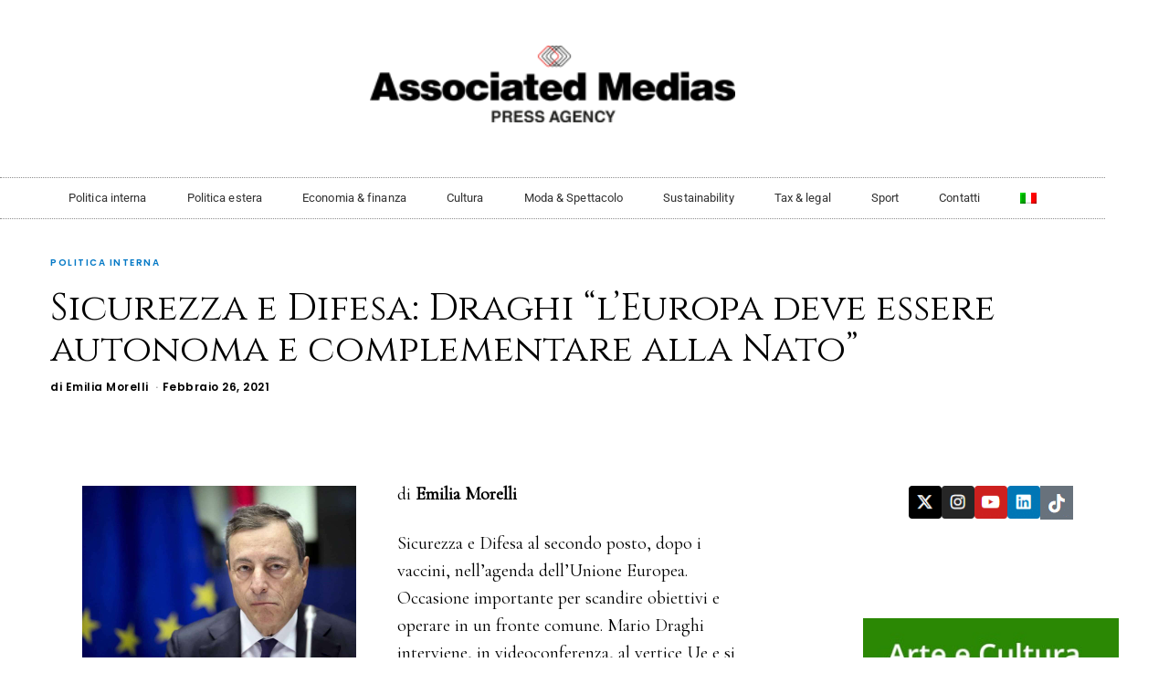

--- FILE ---
content_type: text/css; charset=utf-8
request_url: https://associatedmedias.com/wp-content/cache/min/1/wp-content/plugins/fox-framework/css/framework.css?ver=1768701093
body_size: 7525
content:
.font-awesome{display:inline-block;font:normal normal normal 14px/1 FontAwesome;font-size:inherit;text-rendering:auto;-webkit-font-smoothing:antialiased;-moz-osx-font-smoothing:grayscale}.fox-button{display:inline-block;margin:0 10px 5px 0;vertical-align:bottom;touch-action:manipulation;background-image:none;-webkit-user-select:none;-moz-user-select:none;user-select:none}.fox-btn{display:-webkit-box;display:-moz-box;display:box;display:-moz-flex;display:flex;align-content:center;-ms-flex-line-pack:center;box-align:center;-moz-align-items:center;-ms-align-items:center;-o-align-items:center;align-items:center;-ms-flex-align:center;box-pack:center;-moz-justify-content:center;-ms-justify-content:center;-o-justify-content:center;justify-content:center;-ms-flex-pack:center;text-align:center}.fox-btn i{margin-left:8px;display:inline-block;line-height:inherit;font-size:inherit}.btn-primary{background:#fb4437;color:#fff}.fox-button.button-center,.fox-button.button-right{display:block;text-align:center;margin:0}.fox-button.button-right{text-align:right;margin:0}.fox-button.button-center .fox-btn,.fox-button.button-right .fox-btn{display:-webkit-inline-box;display:-moz-inline-box;display:inline-box;display:-moz-inline-flex;display:inline-flex}.fox-button.button-block{display:block;width:100%;margin-left:auto;margin-right:auto}.fox-btn.btn-outline,.fox-btn.btn-outline:hover{background:none;color:#111;border:2px solid;line-height:40px;box-shadow:none}.fox-btn.btn-outline:after{background:currentColor;margin-top:0;left:-2px;right:-2px}.fox-btn.btn-fill{background:none;color:#111;border:2px solid;line-height:40px;box-shadow:none}.fox-btn.btn-fill:hover{color:#fff;background:#111;border-color:#111}.gal-item{display:block;overflow:hidden}.fox-gallery-grid{display:flex;flex-flow:row wrap}.fox-gallery-grid.column-1 .gal-item,.fox-gallery-grid.column-1 .grid-sizer{width:100%}.fox-gallery-grid.column-2 .gal-item,.fox-gallery-grid.column-2 .grid-sizer{width:50%}.fox-gallery-grid.column-3 .gal-item,.fox-gallery-grid.column-3 .grid-sizer{width:33.33%}.fox-gallery-grid.column-4 .gal-item,.fox-gallery-grid.column-4 .grid-sizer{width:25%}.fox-gallery-grid.column-5 .gal-item,.fox-gallery-grid.column-5 .grid-sizer{width:20%}.fox-gallery-grid.column-6 .gal-item,.fox-gallery-grid.column-6 .grid-sizer{width:16.66%}.fox-gallery-grid.column-7 .gal-item,.fox-gallery-grid.column-7 .grid-sizer{width:14.28%}.fox-gallery-grid.column-8 .gal-item,.fox-gallery-grid.column-8 .grid-sizer{width:12.5%}.fox-gallery-grid.column-9 .gal-item,.fox-gallery-grid.column-9 .grid-sizer{width:11.11%}.fox-gallery-grid.column-10 .gal-item,.fox-gallery-grid.column-10 .grid-sizer{width:10%}.fox-gallery-grid{margin:-16px}.fox-gallery-grid .gal-item{padding:16px}.fox-gallery-masonry{display:block;opacity:0;visibility:hidden;transition:all 0.3s}.fox-gallery-masonry.loaded{opacity:1;visibility:visible}.fox-gallery-masonry .gal-item{float:left}.gal-item-wrapper{overflow:hidden}.gal-item-inner{display:block;margin:0;position:relative;overflow:hidden}.gal-item-inner>a{display:block;background:#f0f0f0}.gal-item-inner a,.gal-item-inner img{outline:0;display:block;text-decoration:none}.fox-gallery-grid .simple-caption,.fox-gallery-masonry .simple-caption{font-size:.85em;line-height:1.45;display:block;margin:.5em 0 0}.fox-gallery-justified{margin:0;min-height:200px}.fox-gallery-justified .gal-item{display:none}.simple-caption,.simple-caption{position:absolute;bottom:0;left:0;right:0;z-index:30;background:rgba(0,0,0,.9);color:#fff;padding:5px 16px;font-size:.9em;line-height:1.5;display:block;transform:translate(0,100%);transition:all 0.3s ease;font-family:Montserrat,sans-serif;font-weight:700;font-size:12px}.simple-caption a,.simple-caption a{display:inline!important;color:inherit}.photo-container:hover .simple-caption,.gal-item-inner:hover .simple-caption{transform:translate(0,0)}.image-container{position:relative}.photo-container{float:left;position:relative;overflow:hidden}.photo-container a{display:block;outline:0;color:inherit;text-decoration:none}.photo-container img{display:block}.image-thumb{position:relative;background-color:#eee}.fox-gallery-metro{display:block;overflow:hidden}.fox-gallery-metro .gal-item{display:block;float:left;position:relative}.fox-gallery-metro .gal-item:nth-child(6n+1){width:66.66%;clear:left}.fox-gallery-metro .gal-item:nth-child(6n+2){width:33.34%}.fox-gallery-metro .gal-item:nth-child(6n+3){width:33.34%}.fox-gallery-metro .gal-item:nth-child(6n+4){width:33.34%}.fox-gallery-metro .gal-item:nth-child(6n+5){width:66.66%;float:right}.fox-gallery-metro .gal-item:nth-child(6n){width:33.34%}.fox-gallery-metro .height-element{padding-bottom:80%}.fox-gallery-metro .gal-item-wrapper{position:absolute;top:0;left:0;right:0;bottom:0}.fox-gallery-metro .gal-item-inner{width:100%;height:100%;position:relative}.fox-gallery-metro .gal-item-inner .bg-thumb{position:absolute;top:0;left:0;right:0;bottom:0}.fox-gallery-metro .gal-item-inner .height-element{display:none}.heading-style-1{overflow:hidden;text-align:center}.heading-style-1 .heading-title{margin:0}.heading-style-1 .heading-title:after{content:"";display:block;margin:10px auto 0;width:80px;border-top:2px solid #fb4437}.heading-style-1.align-left{text-align:left}.heading-style-1.align-left .heading-title:after{margin-right:auto;margin-left:0}.heading-style-1.align-right{text-align:right}.heading-style-1.align-right .heading-title:after{margin-left:auto;margin-right:0}.heading-style-2{overflow:hidden;text-align:center}.heading-style-2 .heading-title{display:inline-block;position:relative;margin:0}.heading-style-2 .heading-title:before,.heading-style-2 .heading-title:after{margin:0;position:absolute;top:50%;margin-top:-2px;border-top:5px solid;width:999px;content:"";display:block}.heading-style-2 .heading-title:before{right:100%;margin-right:20px}.heading-style-2 .heading-title:after{left:100%;margin-left:20px}@media only screen and (min-width:768px){.vc_row:last-child .wpb_text_column:last-child{margin-bottom:0}}@media only screen and (max-width:767px){.vc_row:last-child .vc_column_container:last-child .wpb_text_column:last-child{margin-bottom:0}}.fox-spacer{height:35px;clear:both}.fox-spacer::after{clear:both;content:"";display:table}.fox-spacer.half{height:20px}.fox-spacer.double{height:60px}.hr{border-top:1px solid rgba(0,0,0,.08);margin:30px 0}.hr::after{clear:both;content:"";display:table}.fox-dropcap{width:90px;height:90px;vertical-align:baseline;display:block;float:left;margin:6px 14px 6px 0}.fox-dropcap u{position:absolute!important;left:-7000px;overflow:hidden;clip:rect(1px 1px 1px 1px)}.fox-highlight{background:#ffc;padding:.1em .4em;border-radius:2px}a.fox-nice-link{color:inherit;outline:0;border-bottom:1px solid}a.fox-nice-link:hover{border-bottom-color:transparent}.fox-list ul,.fox-list ol{list-style:none;padding:0;margin-left:0}.fox-list li{display:block}.fox-list li a{color:inherit;font-weight:700}.fox-list li+li{border-top:1px solid;padding-top:.5em;margin-top:.5em}.vc_separator h4{font-size:1em;font-weight:400;text-transform:uppercase;letter-spacing:.1em}.fox-element-quote blockquote:last-child{margin-bottom:0}.fox-element-fox_embed .twitter-tweet{margin-top:0!important;margin-bottom:0!important}.fox-element-fox_embed .EmbeddedTweet{margin-right:0!important}.fox-instagram{display:flex;flex-flow:row wrap;align-items:center;align-content:center;margin:-4px -2px 0}.fox-instagram.spacing-none{margin:0}.fox-instagram.spacing-none .fox-instagram-item{padding:0}.fox-instagram.spacing-big{margin:-30px -15px 0}.fox-instagram.spacing-big .fox-instagram-item{padding:30px 15px 0}.fox-instagram-item{display:block;padding:4px 2px 0;position:relative}.fox-instagram-item img{display:block;opacity:0;visibility:hidden;transition:all 0.6s ease-out;transition-delay:0.1s}.fox-instagram-item a{color:inherit;display:block;outline:0}.fox-instagram-item.running_animation img{opacity:1;visibility:visible}.instagram-item-image{position:relative;margin:0;background:#e9e9e9}.fox-instagram.column-2 .fox-instagram-item{width:50%}.fox-instagram.column-3 .fox-instagram-item{width:33.33%}.fox-instagram.column-4 .fox-instagram-item{width:25%}.fox-instagram.column-5 .fox-instagram-item{width:20%}.fox-instagram.column-6 .fox-instagram-item{width:16.66%}.fox-instagram.column-7 .fox-instagram-item{width:14.28%}.fox-instagram.column-8 .fox-instagram-item{width:12.5%}.instagram-rollover{position:absolute;top:0;left:0;right:0;bottom:0;background:rgba(0,0,0,.8);opacity:0;visibility:hidden;transition:all 0.1s ease-out}.instagram-rollover .rollover-text{display:block;position:absolute;top:50%;left:0;right:0;transform:translate(0,-50%);color:#fff;text-align:center;font-family:Montserrat,sans-serif;font-size:14px}.instagram-rollover .rollover-text span+span{margin-left:10px}.instagram-rollover .rollover-text i{margin-right:3px}.instagram-item-image:hover .instagram-rollover{opacity:1;visibility:visible}.fox-mailchimp-form p{margin:1em 0}.fox-mailchimp-form p:last-of-type{margin-bottom:0}.fox-mailchimp-form p:first-of-type{margin-top:0}.fox-mailchimp-form.form-align-center{text-align:center}.fox-mailchimp-form.form-align-right{text-align:right}.mailchimp-form-stack .mailchimp-form-inner{width:320px;max-width:100%;display:inline-block}.mailchimp-form-stack input[type=submit]{display:block;width:100%}.form-button-solid input[type=submit]{border:0;line-height:44px;background:#fb4437;color:#fff}.mailchimp-form-inline .mailchimp-form-inner{display:inline-block}.mailchimp-form-inline input[type=color],.mailchimp-form-inline input[type=date],.mailchimp-form-inline input[type=datetime],.mailchimp-form-inline input[type=datetime-local],.mailchimp-form-inline input[type=email],.mailchimp-form-inline input[type=month],.mailchimp-form-inline input[type=number],.mailchimp-form-inline input[type=password],.mailchimp-form-inline input[type=search],.mailchimp-form-inline input[type=tel],.mailchimp-form-inline input[type=text],.mailchimp-form-inline input[type=time],.mailchimp-form-inline input[type=url],.mailchimp-form-inline input[type=week],.mailchimp-form-inline input:not([type]),.mailchimp-form-inline textarea,.mailchimp-form-inline textarea{width:320px}.mailchimp-form-inline .mc4wp-form-fields,.mailchimp-form-inline .mc4wp-form-fields p{display:-webkit-box;display:-moz-box;display:box;display:-moz-flex;display:flex;align-content:center;-ms-flex-line-pack:center;box-align:center;-moz-align-items:center;-ms-align-items:center;-o-align-items:center;align-items:center;-ms-flex-align:center;flex-flow:row wrap}.mailchimp-form-inline .mc4wp-form-fields{display:-webkit-inline-box;display:-moz-inline-box;display:inline-box;display:-moz-inline-flex;display:inline-flex}.mailchimp-form-inline .mc4wp-form-fields p{margin:.5em 0}.mailchimp-form-inline .mc4wp-form-fields p+p{margin-left:10px}.mailchimp-form-inline .mc4wp-form-fields p:last-of-type{margin-left:-1px}.mailchimp-form-inline .mc4wp-form-fields p>*+*{margin-left:10px}.fox-post-widget+.fox-post-widget{border-top:1px dotted #999;margin-top:1.5em;padding-top:1.5em}.post-widget-inner{overflow:hidden}.post-widget-thumbnail{display:block;float:left;width:82px;margin:0 1.2em 0 0}.post-widget-thumbnail img{display:block;margin:0}.post-widget-title{clear:none;font-size:1.2em;text-transform:none;letter-spacing:1px;margin-bottom:.3em}.post-widget-title a{color:inherit;outline:0}.fox-post-widget .entry-date{text-transform:uppercase;font-size:12px;color:#999}.fox-pin-list{display:block;margin:0;padding:0;list-style:none;margin:-4px -2px 0;overflow:hidden;opacity:0;visibility:hidden;transition:all 0.3s ease-out}.fox-pin-list.loaded{opacity:1;visibility:visible}.fox-pin-list li{display:block;float:left;width:50%;padding:4px 2px 0}.fox-pin-list a{display:block;color:inherit;outline:0;width:100%;text-decoration:none}.fox-pin-list a:hover{opacity:.85}.fox-pin-list img{display:block;width:100%}.widget-pin-follow{margin:1em 0 0}.widget-pin-follow a{display:table;margin:0 auto;background:#bd081c;color:#fff;line-height:36px;padding:0 24px;border-radius:2px;text-align:center;text-transform:uppercase;letter-spacing:2px;font-size:12px;font-weight:600;outline:0;box-shadow:0 -3px 0 rgba(0,0,0,.2) inset}.widget-pin-follow a i{line-height:inherit;margin-left:5px}.fox-instagram-widget::after{clear:both;content:"";display:table}.fox-instagram-widget .fox-button{margin:1em 0 0}.fox-instagram-widget ul{list-style:none;display:block;margin:-5px;padding:0}.fox-instagram-widget ul:after{display:table;clear:both;content:""}.fox-instagram-widget ul li{float:left;padding:5px}.fox-instagram-widget ul li a{position:relative;display:block;outline:0;text-decoration:none}.fox-instagram-widget ul li a:hover{box-shadow:5px 5px 0 #111}.fox-instagram-widget ul li a img{display:block;width:100%}.fox-instagram-widget ul li a .photo-text{display:none;position:absolute;z-index:20;bottom:0;left:0;right:0;padding:3px 0;text-align:center;background:rgba(255,255,255,.8);font-size:12px;color:#000;transition:all 0.5s cubic-bezier(.19,1,.22,1)}.fox-instagram-widget ul li a .photo-text span+span{margin-left:10px;display:inline-block;vertical-align:middle}.fox-instagram-widget ul li a .photo-text i{margin-right:2px}.fox-instagram-widget.column-1 ul li{width:100%}.fox-instagram-widget.column-2 ul li{width:50%}.fox-instagram-widget.column-3 ul li{width:33.33%}.fox-instagram-widget.column-4 ul li{width:25%}.fox-instagram-widget.column-5 ul li{width:20%}.fox-instagram-widget.column-6 ul li{width:16.66%}.fox-instagram-widget.column-7 ul li{width:14.28%}.fox-instagram-widget.column-8 ul li{width:12.5%}.fox-instagram-widget.column-9 ul li{width:11.11%}.instagram-button{text-align:center;margin:20px 0 0}a.fox-btn.follow-us{line-height:28px;border-width:2px}.align-left{text-align:left}.align-center{text-align:center}.align-right{text-align:right}.elementor-social-icon{display:inline-flex!important}.elementor-widget-text-editor p:last-child{margin-bottom:0}.fox-heading{overflow:hidden}.fox-heading::after{clear:both;content:"";display:table}.fox-heading h1,.fox-heading h2,.fox-heading h3,.fox-heading h4,.fox-heading h5,.fox-heading p{margin:0}.heading-section+.heading-section{margin-top:.5em}.heading-section>*{display:inline-block;max-width:100%}.heading-title{position:relative;display:inline-flex;align-items:center}.heading-title a{display:block;margin-left:5px;font-size:.9em;line-height:1.3;transition:all 0.1s}.heading-title a:focus{outline:0}.link-position-right .heading-title{display:block}.link-position-right .heading-title a{position:absolute;top:50%;right:0;transform:translate(0,-50%)}.heading-title-main.size-extra{font-size:5.6em}.heading-title-main.size-large{font-size:4.5em}.heading-title-main.size-medium{font-size:3.4em}.heading-title-main.size-normal{font-size:2.3em}.heading-title-main.size-small{font-size:1.6em}.heading-title-main.size-tiny{font-size:1.3em}.heading-title-main.size-tiny .heading-subtitle-main{font-size:1.05em}.heading-title-main.size-supertiny{font-size:1em}.heading-title-main.size-supertiny .heading-subtitle-main{font-size:.9em}.heading-subtitle-main{font-size:1.2em;font-weight:400}@media (max-width:1279px){.heading-title-main{}.heading-title-main.size-large{font-size:3.96em}.heading-title-main.size-medium{font-size:2.992em}}@media (max-width:1023px){.heading-title-main{}.heading-title-main.size-large{font-size:3.195em}.heading-title-main.size-medium{font-size:2.414em}}@media (max-width:767px){.heading-title-main.size-large{font-size:2.25em}.heading-title-main.size-medium{font-size:1.7em}.heading-title-main.size-normal{font-size:2.024em}.heading-title-main.size-small{font-size:1.408em}.heading-title-main.size-tiny{font-size:1.15em}.fox-heading.heading-line-wave .line{background-size:60px}}@media (max-width:600px){.heading-title-main{}.heading-title-main.size-large{font-size:1.89em}.heading-title-main.size-medium{font-size:1.428em}.fox-heading.heading-line-wave .line{background-size:40px}}.fox-heading .heading-title{position:relative}.fox-heading .line{position:absolute;width:1999px;top:50%;transform:translate(0,-50%)}.fox-heading .line-left{right:100%;margin-right:20px}.fox-heading .line-right{left:100%;margin-left:20px}.fox-heading.heading-line-1px .line{border-top:1px solid}.fox-heading.heading-line-2px .line{border-top:2px solid}.fox-heading.heading-line-3px .line{border-top:3px solid}.fox-heading.heading-line-4px .line{border-top:4px solid}.fox-heading.heading-line-dashed .line{border-top:1px dashed}.fox-heading.heading-line-double .line{height:8px;border-bottom:1px dotted;border-top:2px solid}.fox-heading.heading-line-wave .line{height:6px;background:url(../../../../../../../plugins/fox-framework/images/wave.png) center left repeat-x;background-size:80px}.el-button{display:block}.el-btn{display:inline-flex;align-items:center;justify-content:center;line-height:0;border:0;outline:0;text-decoration:none;color:inherit;cursor:pointer;-webkit-user-select:none;-moz-user-select:none;user-select:none;border:0 solid;transition:all 0.1s ease-out;background:#000;color:#fff}.el-btn:focus{outline:0}.el-btn .btn-text,.el-btn .btn-icon{flex:none}.btn-text+.btn-icon{margin-left:6px}.image-icon{max-width:100px;height:auto;display:block}.btn-flexible{line-height:32px;padding:0 20px}.btn-fixed{width:80px;height:80px;align-items:center;justify-content:center}.btn-fixed .btn-fixed-inner{display:flex;align-content:center;flex-flow:row wrap}.el-popup{position:fixed;z-index:999;background:#fff;box-shadow:0 0 10px rgba(0,0,0,.3);display:none}.el-popup.showing{display:block}.popup-close{display:block;position:absolute;z-index:800;top:0;right:0;font-size:0;color:#000;width:40px;height:40px;cursor:pointer}.popup-close:before,.popup-close:after{display:block;content:"";border-top:1px solid;width:30px;transform:rotate(45deg);transform-origin:center center;position:absolute;left:4px;top:20px}.popup-close:after{transform:rotate(-45deg);transform-origin:center center}.el-popup-overlay{display:block;position:fixed;top:0;left:0;bottom:0;right:0;z-index:990;cursor:pointer;background:rgba(0,0,0,.5);opacity:0;visibility:hidden;transition:all 0.3s ease-out}.el-popup.showing+.el-popup-overlay{opacity:1;visibility:visible}.popup-fullscreen{top:0;left:0;bottom:0;right:0;display:block;opacity:0;visibility:hidden;transition:all 0.45s cubic-bezier(0,.55,.45,1);transition-delay:0.1s}.popup-fullscreen .popup-inner{height:100%;display:flex;align-items:center;justify-content:center}.popup-fullscreen.showing{opacity:1;visibility:visible}.popup-center{top:50%;transform:translate(0,-50%);left:20%;right:20%;opacity:0;visibility:hidden;transition:all 0.45s cubic-bezier(0,.55,.45,1);transition-delay:0.1s}.popup-center.showing{opacity:1;visibility:visible}.popup-sidebar{top:0;bottom:0;overflow-y:scroll;width:400px;-ms-overflow-style:none;scrollbar-width:none}.popup-sidebar::-webkit-scrollbar{display:none}.popup-left{left:0;display:block;transform:translate(-105%,0);transition:all 0.45s cubic-bezier(0,.55,.45,1);transition-delay:0.1s}.popup-left .popup-close{display:none}.popup-left.showing{transform:translate(0,0)}.popup-right{right:0;display:block;transform:translate(105%,0);transition:all 0.45s cubic-bezier(0,.55,.45,1);transition-delay:0.1s}.popup-right .popup-close{display:none}.popup-right.showing{transform:translate(0,0)}.el-logo{display:block}.el-logo a{display:inline-block;line-height:0;border:0;outline:0;text-decoration:none;color:inherit}.el-logo a:focus{outline:0}.logo-mix a{display:inline-flex}.logo-mix a .site-logo-text{flex:none}.logo-mix a .site-logo-image{flex:none}.logo-layout-1 a{align-items:center}.logo-layout-1 .site-logo-text{order:2}.logo-layout-1 .site-logo-image{order:1;margin-right:10px}.logo-layout-2 a{align-items:center}.logo-layout-2 .site-logo-text{order:1}.logo-layout-2 .site-logo-image{order:2;margin-left:10px}.logo-layout-3 a{flex-flow:column}.logo-layout-3 .site-logo-text{order:2}.logo-layout-3 .site-logo-image{order:1;margin-bottom:10px}.logo-layout-4 a{flex-flow:column}.logo-layout-4 .site-logo-text{order:1}.logo-layout-4 .site-logo-image{order:2;margin-top:10px}.hnav>.nav-inner>div>ul.menu{display:inline-flex;align-items:center;list-style:none;margin:0;padding:0}.hnav>.nav-inner>div>ul.menu>li{display:block;position:relative}.hnav>.nav-inner>div>ul.menu>li>a{display:block;display:flex;align-items:center;padding:0 10px;color:inherit;text-decoration:none;transition:all 0.1s ease-out;border:0 solid}.hnav>.nav-inner>div>ul.menu>li>a:focus{outline:0}.hnav>.nav-inner>div>ul.menu>li+li>a{border-left:0}.hnav>.nav-inner>div>ul.menu>li>ul,.hnav>.nav-inner>div>ul.menu>li>ul>li>ul{list-style:none;margin:0;padding:0;position:absolute;top:100%;left:0;width:160px;background:#fff;z-index:999;padding:10px;border:0 solid;display:none}.hnav>.nav-inner>div>ul.menu>li>ul a,.hnav>.nav-inner>div>ul.menu>li>ul>li>ul a{display:block;color:inherit;text-decoration:none;padding:0 10px;transition:all 0.1s ease-out}.hnav>.nav-inner>div>ul.menu>li>ul a:focus,.hnav>.nav-inner>div>ul.menu>li>ul>li>ul a:focus{outline:0}.hnav>.nav-inner>div>ul.menu>li>ul li+li,.hnav>.nav-inner>div>ul.menu>li>ul>li>ul li+li{border-top:0 solid}.hnav>.nav-inner>div>ul.menu>li>ul>li>ul{left:100%;top:0}.hnav>.nav-inner>div>ul.menu>li:hover>ul,.hnav>.nav-inner>div>ul.menu>li>ul>li:hover>ul{display:block}.hnav>.nav-inner>div>ul.menu>li.mega.mega-full{position:static}.hnav>.nav-inner>div>ul.menu>li.mega>ul{width:100%;padding:20px 0}.hnav>.nav-inner>div>ul.menu>li.mega>ul:after{content:"";display:table;clear:both}.hnav>.nav-inner>div>ul.menu>li.mega>ul>li{display:block;float:left;position:static;border:0!important}.hnav>.nav-inner>div>ul.menu>li.mega>ul>li>ul{width:100%!important}.hnav>.nav-inner>div>ul.menu>li.mega>ul>li>a{border-top:none;font-weight:600;color:inherit;background:none}.hnav>.nav-inner>div>ul.menu>li.mega.column-2>ul{width:400px!important}.hnav>.nav-inner>div>ul.menu>li.mega.column-2>ul>li{width:50%}.hnav>.nav-inner>div>ul.menu>li.mega.column-2>ul .mega-sep-1{left:50%}.hnav>.nav-inner>div>ul.menu>li.mega.column-3>ul{width:600px!important}.hnav>.nav-inner>div>ul.menu>li.mega.column-3>ul>li{width:33.33%}.hnav>.nav-inner>div>ul.menu>li.mega.column-3>ul .mega-sep-1{left:33.33%}.hnav>.nav-inner>div>ul.menu>li.mega.column-3>ul .mega-sep-2{left:66.66%}.hnav>.nav-inner>div>ul.menu>li.mega.column-4>ul,.hnav>.nav-inner>div>ul.menu>li.mega.column-5>ul{width:100%!important;left:auto;right:0}.hnav>.nav-inner>div>ul.menu>li.mega.column-4>ul>li{width:25%}.hnav>.nav-inner>div>ul.menu>li.mega.column-4>ul>li .mega-sep-1{left:25%}.hnav>.nav-inner>div>ul.menu>li.mega.column-4>ul>li .mega-sep-2{left:50%}.hnav>.nav-inner>div>ul.menu>li.mega.column-4>ul>li .mega-sep-3{left:75%}.hnav>.nav-inner>div>ul.menu>li.mega.column-5>ul>li{width:20%}.hnav>.nav-inner>div>ul.menu>li.mega.column-5>ul>li .mega-sep-1{left:20%}.hnav>.nav-inner>div>ul.menu>li.mega.column-5>ul>li .mega-sep-2{left:40%}.hnav>.nav-inner>div>ul.menu>li.mega.column-5>ul>li .mega-sep-3{left:60%}.hnav>.nav-inner>div>ul.menu>li.mega.column-5>ul>li .mega-sep-4{left:80%}.hnav>.nav-inner>div>ul.menu>li.mega ul ul{display:block!important;opacity:1!important;visibility:visible;position:static;box-shadow:none;width:100%;border:none;margin:0;overflow:hidden}.hnav>.nav-inner>div>ul.menu>li.mega ul ul li{display:block;width:100%;border:0!important}.hnav>.nav-inner>div>ul.menu>li.mega ul ul a{display:block;width:100%;border:none;transition:none;font-size:.9em}.hnav>.nav-inner>div>ul.menu>li.mega ul ul a:hover{color:#fff;background:#111}.hnav>.nav-inner>div>ul.menu>li.mega:hover ul ul{display:block!important}.hnav>.nav-inner>div>ul.menu>li.mega>ul.submenu-display-items{padding:10px}.hnav>.nav-inner>div>ul.menu>li.mega>ul.submenu-display-items>li.post-nav-item{border:0;padding:10px;display:block;float:left}.hnav>.nav-inner>div>ul.menu .post-nav-item-inner{margin:0;padding:0}.hnav>.nav-inner>div>ul.menu .post-nav-item-thumbnail{display:block;width:100%;margin:0 0 .6em;overflow:hidden;position:relative}.hnav>.nav-inner>div>ul.menu .post-nav-item-thumbnail a{padding:0!important;background:none!important}.hnav>.nav-inner>div>ul.menu .post-nav-item-text{overflow:hidden;margin-top:8px}.hnav>.nav-inner>div>ul.menu .post-nav-item-title{text-transform:inherit;font-size:1.1em;line-height:1.2!important;font-weight:inherit;margin:0;letter-spacing:0}.hnav>.nav-inner>div>ul.menu .post-nav-item-title a{color:inherit;display:block;padding:0!important;background:none!important;outline:0;line-height:inherit!important}.hnav>.nav-inner>div>ul.menu .post-nav-item-title a:hover{color:inherit}.hnav>.nav-inner>div>ul.menu .post-nav-item-excerpt{display:none;text-transform:none;letter-spacing:0;font-size:13px;margin:.5em 0 0}.dropdown-align-right>.elementor-widget-container>.hnav>.nav-inner>div>ul.menu>li>ul{left:auto;right:0}@media only screen and (max-width:600px){.hnav{overflow:hidden;display:block}.hnav>.nav-inner>div{overflow:hidden}.hnav>.nav-inner>div>ul.menu{touch-action:auto!important;display:flex!important;flex-wrap:nowrap;overflow-x:scroll;-ms-overflow-style:none;scrollbar-width:none}.hnav>.nav-inner>div>ul.menu>li{float:none;display:block}.hnav>.nav-inner>div>ul.menu>li>a{white-space:nowrap}.hnav>.nav-inner>div>ul.menu::-webkit-scrollbar{display:none}.hnav>.nav-inner>div>ul.menu>li ul,.hnav>.nav-inner>div>ul.menu>li div{display:none!important}}.style-has-sep-between.hnav>.nav-inner>div>ul.menu>li>a{position:relative}.style-has-sep-between.hnav>.nav-inner>div>ul.menu>li+li>a>.mk{content:"";display:block;position:absolute;left:0;top:16%;bottom:16%;border:1px solid #aaa;border-width:0 0 0 1px}.style-hover-border_top.hnav>.nav-inner>div>ul.menu>li>a>span,.style-hover-border_bottom.hnav>.nav-inner>div>ul.menu>li>a>span{position:relative;z-index:100}.style-hover-border_top.hnav>.nav-inner>div>ul.menu>li>a:before,.style-hover-border_bottom.hnav>.nav-inner>div>ul.menu>li>a:before{position:absolute;z-index:50;content:"";display:block;top:0;left:0;right:0;height:3px;background:#000;transition:all 0.3s ease-out;transform:scale(1,0);transform-origin:0 0}.style-hover-border_top.hnav>.nav-inner>div>ul.menu>li>a:hover:before,.style-hover-border_bottom.hnav>.nav-inner>div>ul.menu>li>a:hover:before{transform:scale(1,1)}.style-hover-border_top.hnav>.nav-inner>div>ul.menu>li.current-menu-item>a:before,.style-hover-border_bottom.hnav>.nav-inner>div>ul.menu>li.current-menu-item>a:before{transform:scale(1,1)}.style-hover-border_bottom.hnav>.nav-inner>div>ul.menu>li>a:before{top:auto;bottom:0;transform-origin:100% 100%}.vnav ul{list-style:none;margin:0;padding:0}.vnav li{display:block}.vnav li+li{border-top:0 solid #999}.vnav a{display:block;color:inherit;line-height:24px;position:relative;border:0 solid}.vnav a:focus{outline:0}.vnav .menu{display:block}.vnav ul ul{display:none}.hnav .menu li.menu-item-has-children>a:after{margin-left:5px;vertical-align:middle}.el-nav-dropdown-left .menu ul{text-align:left}.el-nav-dropdown-center .menu ul{text-align:center}.el-nav-dropdown-right .menu ul{text-align:right}li.menu-item-has-children>a>.caret{position:absolute;top:0;bottom:0;right:0;width:32px;text-align:center;cursor:pointer;z-index:299}li.menu-item-has-children>a>.caret i{font-size:100%;display:block;position:absolute;top:50%;left:0;right:0;line-height:32px;height:32px;margin-top:-16px}li.menu-item-has-children.active>a>.caret{opacity:.3}.no-menu{font-size:16px;font-style:normal}.no-menu a{color:inherit;font-weight:700;text-decoration:underline}.vnav .style-indicator-angle-down>ul.menu>li.mega-custom>a:after,.vnav .style-indicator-angle-down>ul.menu>li.mega-for-category>a:after,.vnav .style-indicator-caret-down>ul.menu>li.mega-custom>a:after,.vnav .style-indicator-caret-down>ul.menu>li.mega-for-category>a:after,.vnav .style-indicator-plus>ul.menu>li.mega-custom>a:after,.vnav .style-indicator-plus>ul.menu>li.mega-for-category>a:after{display:none}.hnav ul.menu>li.mega.menu-item-object-fox_block{position:static}.hnav ul.menu>li.mega.menu-item-object-fox_block ul{display:block}.fox_block_dropdown{display:block;position:absolute;top:100%;left:0;right:0;background:#fff;z-index:999;overflow:hidden;opacity:0;visibility:hidden}.fox_block_dropdown ul{display:block}.hnav ul.menu>li.mega:hover .fox_block_dropdown{opacity:1;visibility:visible}.nav-thumbnail-loading{display:block;background:#fafafa;position:relative;padding-bottom:80%}.nav-thumbnail-loading .fox-loading-element{top:50%;opacity:.4}.nav-thumbnail-wrapper.pseudo-thumbnail-landscape .nav-thumbnail-loading{padding-bottom:80%}.nav-thumbnail-wrapper.pseudo-thumbnail-square .nav-thumbnail-loading{padding-bottom:100%}.nav-thumbnail-wrapper.pseudo-thumbnail-portrait .nav-thumbnail-loading{padding-bottom:125%}.nav-thumbnail-wrapper.pseudo-thumbnail-large .nav-thumbnail-loading{padding-bottom:66.66%}.mega-sep{display:block;position:absolute;top:20px;bottom:20px;border:0 solid;border-width:0 0 0 1px}body .el-form-reservation.column-1 .rtb-booking-form fieldset,body .el-form-reservation.column-1 .rtb-booking-form .reservation,body .el-form-reservation.column-1 .rtb-booking-form .contact{width:100%;float:none}body .el-form-reservation.column-1 .rtb-booking-form .add-message{text-align:center}.form-no-placeholder input::-moz-placeholder{color:transparent!important}.form-no-placeholder input::placeholder{color:transparent!important}.form-no-placeholder textarea::-moz-placeholder{color:transparent!important}.form-no-placeholder textarea::placeholder{color:transparent!important}.form-no-label label{display:none!important}.el-form-inline .mc4wp-form-fields{display:flex;align-items:center;justify-content:center}.el-form-inline .mc4wp-form-fields p{margin:0;padding:0 10px;flex:none}.el-form-inline .mc4wp-form-fields p+p{margin-left:-3px}@media only screen and (max-width:600px){.el-form-inline .mc4wp-form-fields p+p{margin-left:0}}.el-form-inline .mc4wp-form-fields input[type=text],.el-form-inline .mc4wp-form-fields input[type=email],.el-form-inline .mc4wp-form-fields input[type=url],.el-form-inline .mc4wp-form-fields input[type=tel]{width:320px}@media only screen and (max-width:840px){.el-form-inline .mc4wp-form-fields{display:block}.el-form-inline .mc4wp-form-fields p{padding:0}.el-form-inline .mc4wp-form-fields p+p{margin-top:10px}.el-form-inline .mc4wp-form-fields input[type=text],.el-form-inline .mc4wp-form-fields input[type=email],.el-form-inline .mc4wp-form-fields input[type=url],.el-form-inline .mc4wp-form-fields input[type=tel]{width:100%!important}}.post-list-sep.sep-dashed{border-style:dashed}.post-list-sep.sep-dotted{border-style:dotted}.style-title-hover-none .post-item-title a:hover,.style-title-hover-none .title56 a:hover{text-decoration:none}.style-title-hover-underline .post-item-title a:hover,.style-title-hover-underline .title56 a:hover{text-decoration:underline}.style-title-hover-line-through .post-item-title a:hover,.style-title-hover-line-through .title56 a:hover{text-decoration:line-through}.el-title-tag{margin:0}.el-single-meta>*{display:inline-block;vertical-align:middle}.el-single-meta .sep{display:inline-block;vertical-align:middle;margin:0 5px}.el-single-meta .sep:first-child{display:none}.elementor .style-link-underline-none a{text-decoration:none}.elementor .style-link-underline-rest a{text-decoration:underline}.elementor .style-link-underline-rest a:hover{text-decoration:none}.elementor .style-link-underline-hover a{text-decoration:none}.elementor .style-link-underline-hover a:hover{text-decoration:underline}.elementor .style-link-underline-always a{text-decoration:underline}.elementor .style-link-underline-always a:hover{text-decoration:underline}.el-share ul{display:inline-flex;align-items:center;margin:0;padding:0;list-style:none}.el-share ul li{display:block;flex:none}.el-share ul li+li{margin-left:8px}.el-share a{display:flex;align-items:center;justify-content:center;height:32px;width:32px;border-radius:50%;border:0 solid;text-align:center;background:#000;color:#fff;transition:all 0.3s ease-out}.el-share a:hover{background:#000;color:#fff}.el-share a i{display:block}.el-share a span{display:none}.el-tile{position:relative;overflow:hidden}.el-tile .wrap-link{position:absolute;top:0;left:0;bottom:0;right:0;z-index:30;display:block;color:inherit;outline:0;cursor:pointer}.el-tile .bg-element{position:relative}.el-tile .bg-image{position:absolute;top:0;left:0;bottom:0;right:0;z-index:5}.el-tile .bg-image img{display:block;-o-object-fit:cover;object-fit:cover;-o-object-position:center;object-position:center;width:100%;height:100%}.el-tile.tile-16-9 .height-element{padding-bottom:56.25%}.el-tile.tile-4-3 .height-element{padding-bottom:75%}.el-tile.tile-3-2 .height-element{padding-bottom:66.66%}.el-tile.tile-2-1 .height-element{padding-bottom:50%}.el-tile.tile-1-1 .height-element{padding-bottom:100%}.el-tile.tile-1-2 .height-element{padding-bottom:200%}.el-tile.tile-2-3 .height-element{padding-bottom:150%}.el-tile.tile-3-4 .height-element{padding-bottom:125%}.tile-overlay{position:absolute;top:0;left:0;right:0;bottom:0;z-index:10;background:rgba(0,0,0,.5);transition:all 0.3s ease-out}.tile-content{position:absolute;left:0;right:0;padding:5%;z-index:20}.valign-top .tile-content{top:0}.valign-middle .tile-content{top:50%;transform:translate(0,-50%)}.valign-bottom .tile-content{bottom:0}.tile-title{margin:0;color:#fff}.tile-title+.tile-subtitle{margin-top:5px}.tile-subtitle{display:block;color:#fff}.padding-mode .bg-element{position:absolute;bottom:0;left:0;right:0;top:0;z-index:10}.padding-mode .height-element{display:none}.padding-mode .tile-content{position:relative;padding:10px;z-index:20;transform:none;top:auto;right:auto;left:auto;bottom:auto}.padding-mode .tile-content .tile-title,.padding-mode .tile-content .tile-subtitle{position:relative;z-index:50}.hover-zoom .bg-element{transition:all 0.6s ease-out}.hover-zoom:hover .bg-element{transform:scale(1.1)}.hover-shift .bg-element{transform:scale(1.1);transition:all 0.2s ease-out}.hover-shift:hover .bg-element{transform:scale(1.1) translate(6px,0)}.hover-image .bg-image{transition:all 0.35s ease}.hover-image .bg-image-hover{opacity:0;visibility:hidden}.hover-image:hover .bg-image{opacity:0;visibility:hidden}.hover-image:hover .bg-image-hover{opacity:1;visibility:visible}.search-hit-btn,.el-searchform .submit{font-size:16px;display:block;width:44px;height:44px;line-height:44px;text-align:center;padding:0;transition:all 0.15s ease-out}.search-hit-btn i,.el-searchform .submit i{display:block;margin:0;line-height:inherit}.search-hit-btn{background:none!important;color:#777}.search-hit-btn:hover{color:#333}.el-searchform .search-field{padding-right:44px}.classic-searchform form{display:block;position:relative;overflow:hidden}.classic-searchform .search-hit-btn{position:absolute;top:50%;right:0;margin-top:-22px}.searchform-minimal-inline{position:relative}.searchform-minimal-inline form{display:block;position:relative}.searchform-minimal-inline form .submit{position:absolute;top:50%;right:0;margin-top:-22px}.searchform-minimal-inline.form-align-left .searchform-minimal-inline-dropdown{left:0}.searchform-minimal-inline.form-align-left .searchform-minimal-inline-dropdown:before{left:10px}.searchform-minimal-inline.form-align-left .searchform-minimal-inline-dropdown:after{left:9px}.searchform-minimal-inline.form-align-right .searchform-minimal-inline-dropdown{left:auto;right:0}.searchform-minimal-inline.form-align-right .searchform-minimal-inline-dropdown:before{left:auto;right:10px}.searchform-minimal-inline.form-align-right .searchform-minimal-inline-dropdown:after{left:auto;right:9px}.searchform-minimal-inline-dropdown{border:1px solid #ddd;position:absolute;top:90%;width:300px;background:#fff;padding:10px;box-shadow:2px 2px 20px rgba(0,0,0,.2);z-index:999999;transition:all 0.15s ease-out;opacity:0;visibility:hidden}.searchform-minimal-inline-dropdown:before{content:"";display:block;position:absolute;top:-7px;width:0;height:0;border-left:7px solid transparent;border-right:7px solid transparent;border-bottom:7px solid #fff;z-index:30}.searchform-minimal-inline-dropdown:after{content:"";display:block;position:absolute;top:-8px;width:0;height:0;border-left:8px solid transparent;border-right:8px solid transparent;border-bottom:8px solid #ddd;z-index:20}.searchform-minimal-inline-dropdown .submit{background:#000;color:#fff;height:40px;width:40px;line-height:40px;margin-top:0!important;top:0!important}.form-showup-hover:hover .searchform-minimal-inline-dropdown,.form-showup-click.showing_form .searchform-minimal-inline-dropdown{opacity:1;visibility:visible}.yt-placement{position:absolute;top:0;left:0;right:0;z-index:99;display:block;opacity:0;visibility:hidden;transition:opacity 0.6s ease-out,visibility 0.6s ease-out}.thumbnail-youtube-player .thumbnail-inner{position:relative;overflow:hidden}.thumbnail-youtube-player .fluid-width-video-wrapper+*{position:absolute;top:0;left:0;right:0;bottom:0}.thumbnail-youtube-player.played .yt-placement{opacity:1;visibility:visible}.thumbnail-youtube-player.played .image-element{opacity:0!important;visibility:hidden!important}.el-banner{display:block}.the-banner{margin:0 auto;position:relative;overflow:hidden;width:729px;max-width:100%}.banner-link{display:block;outline:0;color:transparent;text-decoration:none;position:absolute;top:0;left:0;bottom:0;right:0;z-index:20}.desktop-link{z-index:30}.tablet-image,.mobile-image{display:none}@media only screen and (max-width:840px){.tablet-link{z-index:40}.tablet-image{display:block}.tablet-image+.desktop-image{display:none}}@media only screen and (max-width:600px){.mobile-link{z-index:50}.mobile-image{display:block}.mobile-image+.tablet-image{display:none}.mobile-image+.desktop-image{display:none}.tablet-image+.desktop-image{display:none}}.el-tax{overflow:hidden;line-height:0}.el-tax ul{list-style:none;margin:0;padding:0;display:inline-block;overflow:hidden}.el-tax li{display:block;float:left;margin:0 4px 4px 0}.el-tax a{outline:0;display:block;text-decoration:none;border:0 solid;line-height:24px;padding:0 8px;color:inherit;background:#f0f0f0}.el-tax a:focus{outline:0}.el-tax-heading{margin:0 0 10px}.el-archive-description p{margin:0}.el-pagination{margin:40px 0 0;clear:both;overflow:hidden;line-height:0}.el-pagination .pagination-inner{display:inline-flex;align-items:center;flex-flow:row wrap}.el-pagination .page-numbers{text-align:center;border:0 solid;display:flex;justify-content:center;align-items:center;width:28px;height:28px}.el-pagination .page-numbers+.page-numbers{margin-left:2px}.el-pagination .page-numbers.prev,.el-pagination .page-numbers.next{width:auto!important;padding:0 20px}.el-pagination .page-numbers.dots{border-color:transparent!important}.el-pagination a.page-numbers{background:#fafafa;color:inherit;text-decoration:none}.pagination-align-left .el-pagination{text-align:left}.pagination-align-center .el-pagination{text-align:center}.pagination-align-right .el-pagination{text-align:right}.el-single-thumbnail .container{max-width:100%}.sticky-section-height{display:none;height:60px}@media (max-width:767px){.elementor .elementor-hidden-mobile+.sticky-section-height,.elementor .elementor-hidden-phone+.sticky-section-height{display:none!important}}.fox-sticky-section{z-index:980;transition:all 0.6s ease-out!important}.fox-sticky-section.elementor-section-stretched{transition:top 0.6s ease-out,opacity 0.3s,visibility 0.3s!important}.fox-sticky-section.before-sticky{position:fixed!important;top:-300px;left:0!important;right:0!important;width:100%;border:0;padding-top:0;padding-bottom:0;overflow:hidden}.fox-sticky-section.is-sticky{top:0;overflow:visible}.admin-bar .fox-sticky-section.is-sticky{top:32px}.fox-sticky-section.before-sticky+.sticky-section-height{display:block}.fox-authors-wrapper{overflow:hidden;position:relative}.fox-authors-grid{display:flex;flex-flow:row wrap;margin:-60px -30px 0;position:relative}.fox-authors-grid .line{display:block;position:absolute;top:0;bottom:0;width:1px;background:silver}.fox-authors-grid .fox-user-item{flex:none;width:100%;padding:60px 30px 0}.fox-authors-grid.column-2 .fox-user-item{width:50%}.fox-authors-grid.column-2 .line-1{left:50%}.fox-authors-grid.column-3 .fox-user-item{width:33.33%}.fox-authors-grid.column-3 .line-1{left:33.33%}.fox-authors-grid.column-3 .line-2{left:66.66%}.fox-authors-grid.column-4 .fox-user-item{width:25%}.fox-authors-grid.column-4 .line-1{left:25%}.fox-authors-grid.column-4 .line-2{left:50%}.fox-authors-grid.column-4 .line-3{left:75%}.fox-authors-grid.column-5{margin:-40px -10px 0}.fox-authors-grid.column-5 .fox-user-item{width:20%;padding:40px 10px 0}.fox-authors-grid.column-5 .line-1{left:20%}.fox-authors-grid.column-5 .line-2{left:40%}.fox-authors-grid.column-5 .line-3{left:60%}.fox-authors-grid.column-5 .line-4{left:80%}.fox-authors-grid .user-item-avatar{margin:0 0 1em}.fox-authors-list .fox-user-item{overflow:hidden}.fox-authors-list .fox-user-item+.fox-user-item{padding-top:1.5em;margin-top:1.5em}.fox-authors-list.has-border .fox-user-item+.fox-user-item{border-top:1px solid silver}.fox-authors-list .user-item-avatar{float:left;margin:4px 2em 0 0;max-width:30%}.fox-authors-list .user-item-body{overflow:hidden}.fox-authors-list.valign-middle .fox-user-item{display:flex;align-items:center}.fox-authors-list.valign-middle .fox-user-item .user-item-avatar{flex:none;margin-top:0}.fox-authors-list.valign-bottom .fox-user-item{display:flex;align-items:flex-end}.fox-authors-list.valign-bottom .fox-user-item .user-item-avatar{flex:none;margin-top:0}.style--description-size-small .user-item-description{font-size:.9em}.fox-user-item{display:block}.user-item-avatar{display:block}.user-item-avatar a{display:block;text-decoration:none;border:0}.user-item-avatar a:focus{outline:0}.user-item-avatar img{display:inline-block;margin:0;width:120px}.user-item-avatar.avatar-round img{border-radius:6px}.user-item-avatar.avatar-circle img{border-radius:50%}.user-item-header{margin:0 0 .5em}.user-item-name-wrapper{display:inline-flex;align-items:center;flex-flow:row wrap}.user-item-name-wrapper .user-item-name-meta{position:relative;margin-left:10px;padding-left:10px}.user-item-name-wrapper .user-item-name-meta:before{display:block;position:absolute;top:4px;bottom:4px;left:0;border-left:1px solid;opacity:.2;content:""}.user-item-name{font-size:1.3em;margin:0}.user-item-name a{color:inherit}.user-item-name a:focus{outline:0}.user-item-name a:hover{color:inherit}.user-item-description{line-height:1.5}.user-item-description p{margin:0}.user-item-social{margin:.5em 0 0}.user-item-social ul{display:inline-flex}.user-item-social.style-plain a{font-size:18px;transition:all 0.15s ease-out}@media only screen and (max-width:420px){.user-item-social.style-plain a{font-size:15px;margin-right:2px}}.user-item-social.style-plain a:hover{color:inherit;opacity:1}@media (max-width:1023px){.user-item-name{font-size:1.1em}.fox-authors-grid.column-4 .fox-user-item,.fox-authors-grid.column-5 .fox-user-item{width:50%}.fox-authors-grid.column-4 .line-1,.fox-authors-grid.column-5 .line-1{left:50%}.fox-authors-grid.column-4 .line-2,.fox-authors-grid.column-4 .line-3,.fox-authors-grid.column-4 .line-4,.fox-authors-grid.column-5 .line-2,.fox-authors-grid.column-5 .line-3,.fox-authors-grid.column-5 .line-4{display:none}}@media (max-width:600px){.fox-authors-grid.column-2 .fox-user-item,.fox-authors-grid.column-3 .fox-user-item,.fox-authors-grid.column-4 .fox-user-item,.fox-authors-grid.column-5 .fox-user-item{width:100%}.fox-authors-grid.column-2 .line-1,.fox-authors-grid.column-2 .line-2,.fox-authors-grid.column-2 .line-3,.fox-authors-grid.column-2 .line-4,.fox-authors-grid.column-3 .line-1,.fox-authors-grid.column-3 .line-2,.fox-authors-grid.column-3 .line-3,.fox-authors-grid.column-3 .line-4,.fox-authors-grid.column-4 .line-1,.fox-authors-grid.column-4 .line-2,.fox-authors-grid.column-4 .line-3,.fox-authors-grid.column-4 .line-4,.fox-authors-grid.column-5 .line-1,.fox-authors-grid.column-5 .line-2,.fox-authors-grid.column-5 .line-3,.fox-authors-grid.column-5 .line-4{display:none}}

--- FILE ---
content_type: text/css; charset=utf-8
request_url: https://associatedmedias.com/wp-content/cache/min/1/wp-content/themes/fox-child-theme/style.css?ver=1768701093
body_size: 55
content:
#rss-foto{display:none}.blog-grid{margin-bottom:40px}.archive .post-item-excerpt p{display:none}.sections-spacing-normal .wi-section+.wi-section{margin-top:7em}.post-item-thumbnail img{margin-top:7px}.big-order-2 .line1{margin-top:8px}.big-order-2 .line2{margin-top:8px}.user-item-avatar img{display:none}

--- FILE ---
content_type: text/css; charset=utf-8
request_url: https://associatedmedias.com/wp-content/uploads/elementor/css/post-38660.css?ver=1768701010
body_size: 726
content:
.elementor-38660 .elementor-element.elementor-element-3fba28b7 > .elementor-container > .elementor-column > .elementor-widget-wrap{align-content:center;align-items:center;}.elementor-38660 .elementor-element.elementor-element-6c9cebb5 > .elementor-element-populated{margin:0px 0px 0px 0px;--e-column-margin-right:0px;--e-column-margin-left:0px;padding:0px 0px 0px 0px;}.elementor-widget-theme-site-logo .widget-image-caption{color:var( --e-global-color-text );font-family:var( --e-global-typography-text-font-family ), Sans-serif;font-weight:var( --e-global-typography-text-font-weight );}.elementor-38660 .elementor-element.elementor-element-128a4654 > .elementor-widget-container{margin:50px 0px 40px 0px;}.elementor-38660 .elementor-element.elementor-element-128a4654 img{width:400px;}.elementor-widget-nav-menu .elementor-nav-menu .elementor-item{font-family:var( --e-global-typography-primary-font-family ), Sans-serif;font-weight:var( --e-global-typography-primary-font-weight );}.elementor-widget-nav-menu .elementor-nav-menu--main .elementor-item{color:var( --e-global-color-text );fill:var( --e-global-color-text );}.elementor-widget-nav-menu .elementor-nav-menu--main .elementor-item:hover,
					.elementor-widget-nav-menu .elementor-nav-menu--main .elementor-item.elementor-item-active,
					.elementor-widget-nav-menu .elementor-nav-menu--main .elementor-item.highlighted,
					.elementor-widget-nav-menu .elementor-nav-menu--main .elementor-item:focus{color:var( --e-global-color-accent );fill:var( --e-global-color-accent );}.elementor-widget-nav-menu .elementor-nav-menu--main:not(.e--pointer-framed) .elementor-item:before,
					.elementor-widget-nav-menu .elementor-nav-menu--main:not(.e--pointer-framed) .elementor-item:after{background-color:var( --e-global-color-accent );}.elementor-widget-nav-menu .e--pointer-framed .elementor-item:before,
					.elementor-widget-nav-menu .e--pointer-framed .elementor-item:after{border-color:var( --e-global-color-accent );}.elementor-widget-nav-menu{--e-nav-menu-divider-color:var( --e-global-color-text );}.elementor-widget-nav-menu .elementor-nav-menu--dropdown .elementor-item, .elementor-widget-nav-menu .elementor-nav-menu--dropdown  .elementor-sub-item{font-family:var( --e-global-typography-accent-font-family ), Sans-serif;font-weight:var( --e-global-typography-accent-font-weight );}.elementor-38660 .elementor-element.elementor-element-29f26849 > .elementor-widget-container{border-style:dotted;border-width:1px 0px 1px 0px;border-color:#8e8e8e;}.elementor-38660 .elementor-element.elementor-element-29f26849 .elementor-menu-toggle{margin:0 auto;background-color:rgba(0,0,0,0);}.elementor-38660 .elementor-element.elementor-element-29f26849 .elementor-nav-menu .elementor-item{font-size:13px;font-weight:400;letter-spacing:0.1px;word-spacing:0px;}.elementor-38660 .elementor-element.elementor-element-29f26849 .elementor-nav-menu--main .elementor-item{color:#303030;fill:#303030;padding-left:22px;padding-right:22px;padding-top:12px;padding-bottom:12px;}.elementor-38660 .elementor-element.elementor-element-29f26849 .elementor-nav-menu--main .elementor-item:hover,
					.elementor-38660 .elementor-element.elementor-element-29f26849 .elementor-nav-menu--main .elementor-item.elementor-item-active,
					.elementor-38660 .elementor-element.elementor-element-29f26849 .elementor-nav-menu--main .elementor-item.highlighted,
					.elementor-38660 .elementor-element.elementor-element-29f26849 .elementor-nav-menu--main .elementor-item:focus{color:#E80D06;fill:#E80D06;}.elementor-38660 .elementor-element.elementor-element-29f26849 .elementor-nav-menu--main:not(.e--pointer-framed) .elementor-item:before,
					.elementor-38660 .elementor-element.elementor-element-29f26849 .elementor-nav-menu--main:not(.e--pointer-framed) .elementor-item:after{background-color:#E80D06;}.elementor-38660 .elementor-element.elementor-element-29f26849 .e--pointer-framed .elementor-item:before,
					.elementor-38660 .elementor-element.elementor-element-29f26849 .e--pointer-framed .elementor-item:after{border-color:#E80D06;}.elementor-38660 .elementor-element.elementor-element-29f26849{--e-nav-menu-horizontal-menu-item-margin:calc( 0px / 2 );}.elementor-38660 .elementor-element.elementor-element-29f26849 .elementor-nav-menu--main:not(.elementor-nav-menu--layout-horizontal) .elementor-nav-menu > li:not(:last-child){margin-bottom:0px;}.elementor-38660 .elementor-element.elementor-element-29f26849 div.elementor-menu-toggle{color:#000000;}.elementor-38660 .elementor-element.elementor-element-29f26849 div.elementor-menu-toggle svg{fill:#000000;}.elementor-theme-builder-content-area{height:400px;}.elementor-location-header:before, .elementor-location-footer:before{content:"";display:table;clear:both;}@media(max-width:1024px){.elementor-38660 .elementor-element.elementor-element-3fba28b7{padding:20px 20px 20px 20px;}.elementor-38660 .elementor-element.elementor-element-128a4654 > .elementor-widget-container{margin:30px 0px 30px 0px;}}@media(max-width:767px){.elementor-38660 .elementor-element.elementor-element-128a4654 > .elementor-widget-container{margin:010px 0px 10px 0px;}.elementor-38660 .elementor-element.elementor-element-128a4654 img{width:190px;}}

--- FILE ---
content_type: text/css; charset=utf-8
request_url: https://associatedmedias.com/wp-content/cache/min/1/wp-content/plugins/easy-scroll-news/assets/css/ticker-style.css?ver=1768701093
body_size: 161
content:
.easy-scroll-news{background-color:#e6e6e6;padding:0 15px;overflow:hidden;position:relative;width:100%;height:40px;margin:0;display:flex;align-items:center}.ticker-content{white-space:nowrap;position:absolute;padding-right:50px;font-size:16px;font-weight:500;color:#333;line-height:40px;will-change:transform;-webkit-backface-visibility:hidden;backface-visibility:hidden;transform:translateZ(0)}.ticker-content span.separator{margin:0 20px;color:#666}